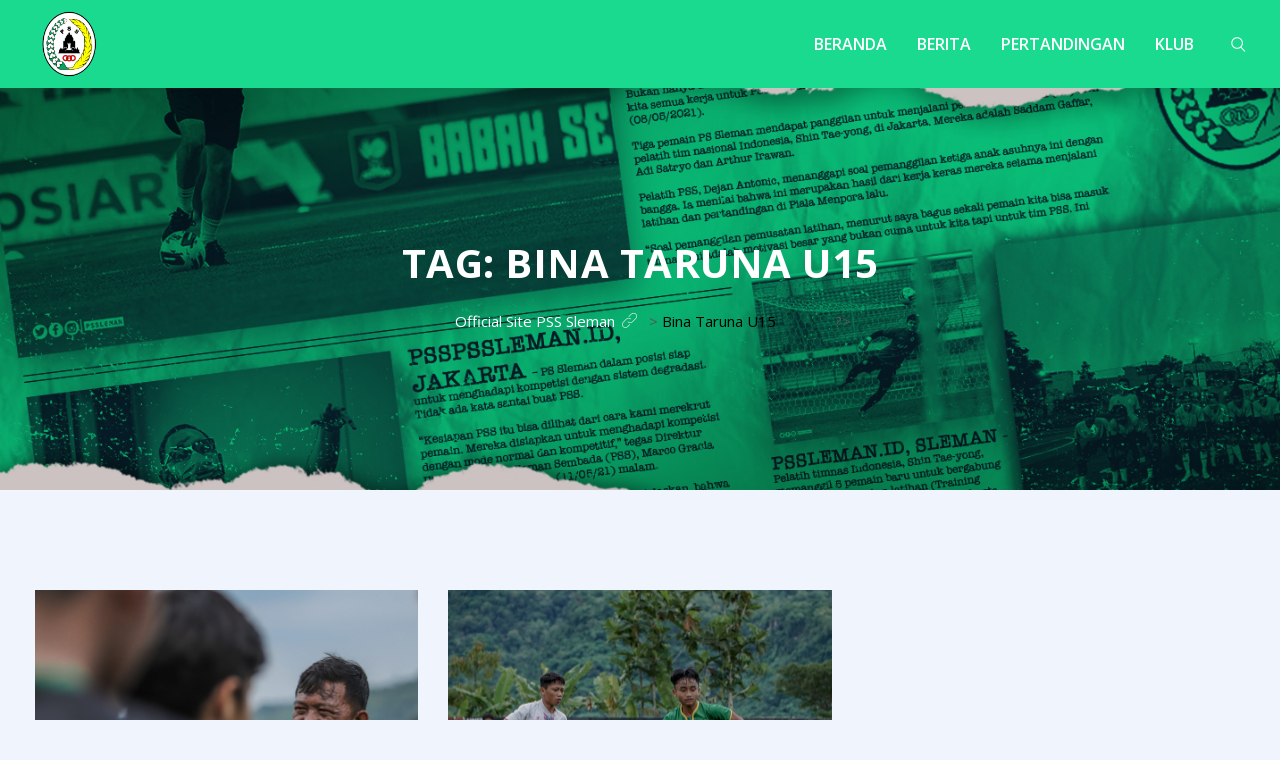

--- FILE ---
content_type: text/html; charset=UTF-8
request_url: https://pssleman.id/tag/bina-taruna-u15/
body_size: 12852
content:
<!DOCTYPE html><html dir="ltr" lang="id-ID"
prefix="og: https://ogp.me/ns# fb: http://ogp.me/ns/fb#" ><head><meta charset="UTF-8"><meta name="viewport" content="width=device-width, initial-scale=1"><link rel="stylesheet" id="ao_optimized_gfonts" href="https://fonts.googleapis.com/css?family=Fira+Sans%3A400%2C400i%2C500%2C600%2C700%26amp%3Bsubset%3Dlatin-ext%7COpen%20Sans:300,400,500,600,700,800,300italic,400italic,500italic,600italic,700italic,800italic%7COpen%20Sans:300,400,500,600,700,800,300italic,400italic,500italic,600italic,700italic,800italic%7COpen%20Sans:300,400,500,600,700,800,300italic,400italic,500italic,600italic,700italic,800italic&amp;display=swap"><link rel="profile" href="//gmpg.org/xfn/11"><meta name="theme-color" content="#19da8e"><meta name="robots" content="max-image-preview:large" /><link rel="canonical" href="https://pssleman.id/tag/bina-taruna-u15/" /><meta name="generator" content="All in One SEO (AIOSEO) 4.3.6.1 " /> <script type="application/ld+json" class="aioseo-schema">{"@context":"https:\/\/schema.org","@graph":[{"@type":"BreadcrumbList","@id":"https:\/\/pssleman.id\/tag\/bina-taruna-u15\/#breadcrumblist","itemListElement":[{"@type":"ListItem","@id":"https:\/\/pssleman.id\/#listItem","position":1,"item":{"@type":"WebPage","@id":"https:\/\/pssleman.id\/","name":"Beranda","description":"PSSLEMAN.ID","url":"https:\/\/pssleman.id\/"},"nextItem":"https:\/\/pssleman.id\/tag\/bina-taruna-u15\/#listItem"},{"@type":"ListItem","@id":"https:\/\/pssleman.id\/tag\/bina-taruna-u15\/#listItem","position":2,"item":{"@type":"WebPage","@id":"https:\/\/pssleman.id\/tag\/bina-taruna-u15\/","name":"Bina Taruna U15","url":"https:\/\/pssleman.id\/tag\/bina-taruna-u15\/"},"previousItem":"https:\/\/pssleman.id\/#listItem"}]},{"@type":"CollectionPage","@id":"https:\/\/pssleman.id\/tag\/bina-taruna-u15\/#collectionpage","url":"https:\/\/pssleman.id\/tag\/bina-taruna-u15\/","name":"Bina Taruna U15 - Official Site PSS Sleman","inLanguage":"id-ID","isPartOf":{"@id":"https:\/\/pssleman.id\/#website"},"breadcrumb":{"@id":"https:\/\/pssleman.id\/tag\/bina-taruna-u15\/#breadcrumblist"}},{"@type":"Organization","@id":"https:\/\/pssleman.id\/#organization","name":"Official Site PSS Sleman","url":"https:\/\/pssleman.id\/","logo":{"@type":"ImageObject","url":"https:\/\/pssleman.id\/wp-content\/uploads\/2019\/12\/pss.png","@id":"https:\/\/pssleman.id\/#organizationLogo","width":512,"height":512},"image":{"@id":"https:\/\/pssleman.id\/#organizationLogo"}},{"@type":"WebSite","@id":"https:\/\/pssleman.id\/#website","url":"https:\/\/pssleman.id\/","name":"Official Site PSS Sleman","description":"PSSLEMAN.ID","inLanguage":"id-ID","publisher":{"@id":"https:\/\/pssleman.id\/#organization"}}]}</script> <!-- <link media="all" href="https://pssleman.id/wp-content/cache/autoptimize/css/autoptimize_6e6c588aec3b10c14180bc87f222d227.css" rel="stylesheet"> -->
<link rel="stylesheet" type="text/css" href="//pssleman.id/wp-content/cache/wpfc-minified/fs4gss1k/hx9yy.css" media="all"/><title>Bina Taruna U15 - Official Site PSS Sleman</title><link rel="canonical" href="https://pssleman.id/tag/bina-taruna-u15/" /><meta property="og:locale" content="id_ID" /><meta property="og:type" content="article" /><meta property="og:title" content="Bina Taruna U15 Arsip - Official Site PSS Sleman" /><meta property="og:url" content="https://pssleman.id/tag/bina-taruna-u15/" /><meta property="og:site_name" content="Official Site PSS Sleman" /><meta name="twitter:card" content="summary_large_image" /> <script type="application/ld+json" class="yoast-schema-graph">{"@context":"https://schema.org","@graph":[{"@type":"WebSite","@id":"https://pssleman.id/#website","url":"https://pssleman.id/","name":"Official Site PSS Sleman","description":"PSSLEMAN.ID","potentialAction":[{"@type":"SearchAction","target":{"@type":"EntryPoint","urlTemplate":"https://pssleman.id/?s={search_term_string}"},"query-input":"required name=search_term_string"}],"inLanguage":"id-ID"},{"@type":"CollectionPage","@id":"https://pssleman.id/tag/bina-taruna-u15/#webpage","url":"https://pssleman.id/tag/bina-taruna-u15/","name":"Bina Taruna U15 Arsip - Official Site PSS Sleman","isPartOf":{"@id":"https://pssleman.id/#website"},"breadcrumb":{"@id":"https://pssleman.id/tag/bina-taruna-u15/#breadcrumb"},"inLanguage":"id-ID","potentialAction":[{"@type":"ReadAction","target":["https://pssleman.id/tag/bina-taruna-u15/"]}]},{"@type":"BreadcrumbList","@id":"https://pssleman.id/tag/bina-taruna-u15/#breadcrumb","itemListElement":[{"@type":"ListItem","position":1,"name":"Beranda","item":"https://pssleman.id/"},{"@type":"ListItem","position":2,"name":"Bina Taruna U15"}]}]}</script> <link rel='dns-prefetch' href='//static.addtoany.com' /><link href='https://fonts.gstatic.com' crossorigin='anonymous' rel='preconnect' /><link rel="alternate" type="application/rss+xml" title="Official Site PSS Sleman &raquo; Feed" href="https://pssleman.id/feed/" /><link rel="alternate" type="application/rss+xml" title="Official Site PSS Sleman &raquo; Umpan Komentar" href="https://pssleman.id/comments/feed/" /><link rel="alternate" type="application/rss+xml" title="Official Site PSS Sleman &raquo; Bina Taruna U15 Umpan Tag" href="https://pssleman.id/tag/bina-taruna-u15/feed/" />  <script src="//www.googletagmanager.com/gtag/js?id=G-4H7JSSWL2D"  data-cfasync="false" data-wpfc-render="false" type="text/javascript" async></script> <script data-cfasync="false" data-wpfc-render="false" type="text/javascript">var mi_version = '8.14.1';
var mi_track_user = true;
var mi_no_track_reason = '';
var disableStrs = [
'ga-disable-G-4H7JSSWL2D',
];
/* Function to detect opted out users */
function __gtagTrackerIsOptedOut() {
for (var index = 0; index < disableStrs.length; index++) {
if (document.cookie.indexOf(disableStrs[index] + '=true') > -1) {
return true;
}
}
return false;
}
/* Disable tracking if the opt-out cookie exists. */
if (__gtagTrackerIsOptedOut()) {
for (var index = 0; index < disableStrs.length; index++) {
window[disableStrs[index]] = true;
}
}
/* Opt-out function */
function __gtagTrackerOptout() {
for (var index = 0; index < disableStrs.length; index++) {
document.cookie = disableStrs[index] + '=true; expires=Thu, 31 Dec 2099 23:59:59 UTC; path=/';
window[disableStrs[index]] = true;
}
}
if ('undefined' === typeof gaOptout) {
function gaOptout() {
__gtagTrackerOptout();
}
}
window.dataLayer = window.dataLayer || [];
window.MonsterInsightsDualTracker = {
helpers: {},
trackers: {},
};
if (mi_track_user) {
function __gtagDataLayer() {
dataLayer.push(arguments);
}
function __gtagTracker(type, name, parameters) {
if (!parameters) {
parameters = {};
}
if (parameters.send_to) {
__gtagDataLayer.apply(null, arguments);
return;
}
if (type === 'event') {
parameters.send_to = monsterinsights_frontend.v4_id;
var hookName = name;
if (typeof parameters['event_category'] !== 'undefined') {
hookName = parameters['event_category'] + ':' + name;
}
if (typeof MonsterInsightsDualTracker.trackers[hookName] !== 'undefined') {
MonsterInsightsDualTracker.trackers[hookName](parameters);
} else {
__gtagDataLayer('event', name, parameters);
}
} else {
__gtagDataLayer.apply(null, arguments);
}
}
__gtagTracker('js', new Date());
__gtagTracker('set', {
'developer_id.dZGIzZG': true,
});
__gtagTracker('config', 'G-4H7JSSWL2D', {"forceSSL":"true","link_attribution":"true"} );
window.gtag = __gtagTracker;										(function () {
/* https://developers.google.com/analytics/devguides/collection/analyticsjs/ */
/* ga and __gaTracker compatibility shim. */
var noopfn = function () {
return null;
};
var newtracker = function () {
return new Tracker();
};
var Tracker = function () {
return null;
};
var p = Tracker.prototype;
p.get = noopfn;
p.set = noopfn;
p.send = function () {
var args = Array.prototype.slice.call(arguments);
args.unshift('send');
__gaTracker.apply(null, args);
};
var __gaTracker = function () {
var len = arguments.length;
if (len === 0) {
return;
}
var f = arguments[len - 1];
if (typeof f !== 'object' || f === null || typeof f.hitCallback !== 'function') {
if ('send' === arguments[0]) {
var hitConverted, hitObject = false, action;
if ('event' === arguments[1]) {
if ('undefined' !== typeof arguments[3]) {
hitObject = {
'eventAction': arguments[3],
'eventCategory': arguments[2],
'eventLabel': arguments[4],
'value': arguments[5] ? arguments[5] : 1,
}
}
}
if ('pageview' === arguments[1]) {
if ('undefined' !== typeof arguments[2]) {
hitObject = {
'eventAction': 'page_view',
'page_path': arguments[2],
}
}
}
if (typeof arguments[2] === 'object') {
hitObject = arguments[2];
}
if (typeof arguments[5] === 'object') {
Object.assign(hitObject, arguments[5]);
}
if ('undefined' !== typeof arguments[1].hitType) {
hitObject = arguments[1];
if ('pageview' === hitObject.hitType) {
hitObject.eventAction = 'page_view';
}
}
if (hitObject) {
action = 'timing' === arguments[1].hitType ? 'timing_complete' : hitObject.eventAction;
hitConverted = mapArgs(hitObject);
__gtagTracker('event', action, hitConverted);
}
}
return;
}
function mapArgs(args) {
var arg, hit = {};
var gaMap = {
'eventCategory': 'event_category',
'eventAction': 'event_action',
'eventLabel': 'event_label',
'eventValue': 'event_value',
'nonInteraction': 'non_interaction',
'timingCategory': 'event_category',
'timingVar': 'name',
'timingValue': 'value',
'timingLabel': 'event_label',
'page': 'page_path',
'location': 'page_location',
'title': 'page_title',
};
for (arg in args) {
if (!(!args.hasOwnProperty(arg) || !gaMap.hasOwnProperty(arg))) {
hit[gaMap[arg]] = args[arg];
} else {
hit[arg] = args[arg];
}
}
return hit;
}
try {
f.hitCallback();
} catch (ex) {
}
};
__gaTracker.create = newtracker;
__gaTracker.getByName = newtracker;
__gaTracker.getAll = function () {
return [];
};
__gaTracker.remove = noopfn;
__gaTracker.loaded = true;
window['__gaTracker'] = __gaTracker;
})();
} else {
console.log("");
(function () {
function __gtagTracker() {
return null;
}
window['__gtagTracker'] = __gtagTracker;
window['gtag'] = __gtagTracker;
})();
}</script> <noscript></noscript><script src='//pssleman.id/wp-content/cache/wpfc-minified/s97xmp0/hx9yy.js' type="text/javascript"></script>
<!-- <script defer type='text/javascript' src='https://pssleman.id/wp-content/plugins/google-analytics-for-wordpress/assets/js/frontend-gtag.min.js' id='monsterinsights-frontend-script-js'></script> --> <script data-cfasync="false" data-wpfc-render="false" type="text/javascript" id='monsterinsights-frontend-script-js-extra'>var monsterinsights_frontend = {"js_events_tracking":"true","download_extensions":"doc,pdf,ppt,zip,xls,docx,pptx,xlsx","inbound_paths":"[{\"path\":\"\\\/go\\\/\",\"label\":\"affiliate\"},{\"path\":\"\\\/recommend\\\/\",\"label\":\"affiliate\"}]","home_url":"https:\/\/pssleman.id","hash_tracking":"false","ua":"","v4_id":"G-4H7JSSWL2D"};</script> <script defer id="addtoany-core-js-before" src="[data-uri]"></script> <script type='text/javascript' async src='https://static.addtoany.com/menu/page.js' id='addtoany-core-js'></script> <script src='//pssleman.id/wp-content/cache/wpfc-minified/qm3p6oqb/hcpvl.js' type="text/javascript"></script>
<!-- <script type='text/javascript' src='https://pssleman.id/wp-includes/js/jquery/jquery.min.js' id='jquery-core-js'></script> --> <!-- <script defer type='text/javascript' src='https://pssleman.id/wp-includes/js/jquery/jquery-migrate.min.js' id='jquery-migrate-js'></script> --> <!-- <script type='text/javascript' async src='https://pssleman.id/wp-content/plugins/add-to-any/addtoany.min.js' id='addtoany-jquery-js'></script> --> <link rel="https://api.w.org/" href="https://pssleman.id/wp-json/" /><link rel="alternate" type="application/json" href="https://pssleman.id/wp-json/wp/v2/tags/1658" /><link rel="EditURI" type="application/rsd+xml" title="RSD" href="https://pssleman.id/xmlrpc.php?rsd" /><link rel="wlwmanifest" type="application/wlwmanifest+xml" href="https://pssleman.id/wp-includes/wlwmanifest.xml" /><meta name="generator" content="WordPress 5.9.12" /><meta name="generator" content="Redux 4.4.1" /><meta name="generator" content="Powered by WPBakery Page Builder - drag and drop page builder for WordPress."/><meta name="generator" content="Powered by Slider Revolution 6.5.14 - responsive, Mobile-Friendly Slider Plugin for WordPress with comfortable drag and drop interface." /><link rel="icon" href="https://pssleman.id/wp-content/uploads/2019/12/cropped-SITE-Icon-32x32.png" sizes="32x32" /><link rel="icon" href="https://pssleman.id/wp-content/uploads/2019/12/cropped-SITE-Icon-192x192.png" sizes="192x192" /><link rel="apple-touch-icon" href="https://pssleman.id/wp-content/uploads/2019/12/cropped-SITE-Icon-180x180.png" /><meta name="msapplication-TileImage" content="https://pssleman.id/wp-content/uploads/2019/12/cropped-SITE-Icon-270x270.png" /> <script defer src="[data-uri]"></script>  <noscript><style>.wpb_animate_when_almost_visible { opacity: 1; }</style></noscript><meta property="og:locale" content="id_ID"/><meta property="og:site_name" content="Official Site PSS Sleman"/><meta property="og:title" content="Bina Taruna U15"/><meta property="og:url" content="https://pssleman.id/tag/bina-taruna-u15/"/><meta property="og:type" content="article"/><meta property="og:description" content="PSSLEMAN.ID"/><meta property="article:publisher" content="https://www.facebook.com/PSSlemanOfficial"/><meta name="twitter:card" content="summary_large_image"/></head><body class="archive tag tag-bina-taruna-u15 tag-1658 wp-custom-logo hfeed wpb-js-composer js-comp-ver-6.8.0 vc_responsive"><div class="loading image-preloader"><div class="loading-text"> <noscript><img src="https://pssleman.id/wp-content/uploads/2019/12/Logo-PSS1.png" alt="Official Site PSS Sleman"></noscript><img class="lazyload" src='data:image/svg+xml,%3Csvg%20xmlns=%22http://www.w3.org/2000/svg%22%20viewBox=%220%200%20210%20140%22%3E%3C/svg%3E' data-src="https://pssleman.id/wp-content/uploads/2019/12/Logo-PSS1.png" alt="Official Site PSS Sleman"></div></div><div id="page" class="site "><header id="rs-header" class="single-header header-style1"><div class="header-inner  menu-sticky"><div class="menu-area" ><div class="container"><div class="row-table"><div class="col-cell header-logo"><div class="logo-area"> <a href="https://pssleman.id/" rel="home"><noscript><img style = "max-height: 70px" src="https://pssleman.id/wp-content/uploads/2019/12/Logo-PSS1.png" alt="Official Site PSS Sleman"></noscript><img class="lazyload" style = "max-height: 70px" src='data:image/svg+xml,%3Csvg%20xmlns=%22http://www.w3.org/2000/svg%22%20viewBox=%220%200%20210%20140%22%3E%3C/svg%3E' data-src="https://pssleman.id/wp-content/uploads/2019/12/Logo-PSS1.png" alt="Official Site PSS Sleman"></a></div><div class="logo-area sticky-logo"> <a href="https://pssleman.id/" rel="home"><noscript><img style = "max-height: 50px" src="https://pssleman.id/wp-content/uploads/2019/12/Logo-PSS1.png" alt="Official Site PSS Sleman"></noscript><img class="lazyload" style = "max-height: 50px" src='data:image/svg+xml,%3Csvg%20xmlns=%22http://www.w3.org/2000/svg%22%20viewBox=%220%200%20210%20140%22%3E%3C/svg%3E' data-src="https://pssleman.id/wp-content/uploads/2019/12/Logo-PSS1.png" alt="Official Site PSS Sleman"></a></div></div><div class="col-cell menu-responsive"><div class="sidebarmenu-search text-right"><div class="sticky_search"> <i class="glyph-icon flaticon-search"></i></div><div class="sticky_form"><form role="search" class="bs-search search-form" method="get" action="https://pssleman.id/"><div class="search-wrap"> <label class="screen-reader-text"> Search for: </label> <input type="search" placeholder="Search..." name="s" class="search-input" value="" /> <button type="submit"  value="Search"><i class="glyph-icon flaticon-search"></i></button></div></form></div></div><nav class="nav navbar"><div class="navbar-menu"><div class="menu-menu-baru-container"><ul id="primary-menu-single" class="menu"><li id="menu-item-8719" class="menu-item menu-item-type-post_type menu-item-object-page menu-item-home menu-item-8719"><a href="https://pssleman.id/">Beranda</a></li><li id="menu-item-2105" class="menu-item menu-item-type-custom menu-item-object-custom menu-item-has-children menu-item-2105"><a href="#">Berita</a><ul class="sub-menu"><li id="menu-item-4317" class="menu-item menu-item-type-taxonomy menu-item-object-category menu-item-4317"><a href="https://pssleman.id/category/berita-umum/">Umum</a></li><li id="menu-item-4316" class="menu-item menu-item-type-taxonomy menu-item-object-category menu-item-4316"><a href="https://pssleman.id/category/berita-tim/">Berita Tim</a></li><li id="menu-item-4315" class="menu-item menu-item-type-taxonomy menu-item-object-category menu-item-4315"><a href="https://pssleman.id/category/berita-pertandingan/">Pertandingan</a></li><li id="menu-item-4318" class="menu-item menu-item-type-taxonomy menu-item-object-category menu-item-4318"><a href="https://pssleman.id/category/berita-transfer/">Transfer</a></li></ul></li><li id="menu-item-2111" class="menu-item menu-item-type-custom menu-item-object-custom menu-item-has-children menu-item-2111"><a href="#">Pertandingan</a><ul class="sub-menu"><li id="menu-item-2112" class="menu-item menu-item-type-custom menu-item-object-custom menu-item-2112"><a href="https://pssleman.id/dev/jadwal-hasil/">Jadwal &#038; Hasil</a></li><li id="menu-item-2113" class="menu-item menu-item-type-custom menu-item-object-custom menu-item-2113"><a href="https://pssleman.id/dev/klasemen/">Klasemen</a></li></ul></li><li id="menu-item-2114" class="menu-item menu-item-type-custom menu-item-object-custom menu-item-has-children menu-item-2114"><a href="#">Klub</a><ul class="sub-menu"><li id="menu-item-2598" class="menu-item menu-item-type-post_type menu-item-object-page menu-item-2598"><a href="https://pssleman.id/sejarah/">Sejarah</a></li><li id="menu-item-2273" class="menu-item menu-item-type-post_type menu-item-object-page menu-item-2273"><a href="https://pssleman.id/profile/">Profil</a></li><li id="menu-item-2536" class="menu-item menu-item-type-post_type menu-item-object-page menu-item-2536"><a href="https://pssleman.id/tim/">Tim</a></li></ul></li></ul></div></div><div class='nav-link-container mobile-menu-link'> <a href='#' class="nav-menu-link"> <span class="hamburger1"></span> <span class="hamburger2"></span> <span class="hamburger3"></span> </a></div></nav><nav class="nav-container mobile-menu-container"><ul class="sidenav"><li class='nav-link-container'> <a href='#' class="nav-menu-link"> <span class="hamburger1"></span> <span class="hamburger3"></span> </a></li><li><div class="menu-menu-baru-container"><ul id="primary-menu-single2" class="menu"><li class="menu-item menu-item-type-post_type menu-item-object-page menu-item-home menu-item-8719"><a href="https://pssleman.id/">Beranda</a></li><li class="menu-item menu-item-type-custom menu-item-object-custom menu-item-has-children menu-item-2105"><a href="#">Berita</a><ul class="sub-menu"><li class="menu-item menu-item-type-taxonomy menu-item-object-category menu-item-4317"><a href="https://pssleman.id/category/berita-umum/">Umum</a></li><li class="menu-item menu-item-type-taxonomy menu-item-object-category menu-item-4316"><a href="https://pssleman.id/category/berita-tim/">Berita Tim</a></li><li class="menu-item menu-item-type-taxonomy menu-item-object-category menu-item-4315"><a href="https://pssleman.id/category/berita-pertandingan/">Pertandingan</a></li><li class="menu-item menu-item-type-taxonomy menu-item-object-category menu-item-4318"><a href="https://pssleman.id/category/berita-transfer/">Transfer</a></li></ul></li><li class="menu-item menu-item-type-custom menu-item-object-custom menu-item-has-children menu-item-2111"><a href="#">Pertandingan</a><ul class="sub-menu"><li class="menu-item menu-item-type-custom menu-item-object-custom menu-item-2112"><a href="https://pssleman.id/dev/jadwal-hasil/">Jadwal &#038; Hasil</a></li><li class="menu-item menu-item-type-custom menu-item-object-custom menu-item-2113"><a href="https://pssleman.id/dev/klasemen/">Klasemen</a></li></ul></li><li class="menu-item menu-item-type-custom menu-item-object-custom menu-item-has-children menu-item-2114"><a href="#">Klub</a><ul class="sub-menu"><li class="menu-item menu-item-type-post_type menu-item-object-page menu-item-2598"><a href="https://pssleman.id/sejarah/">Sejarah</a></li><li class="menu-item menu-item-type-post_type menu-item-object-page menu-item-2273"><a href="https://pssleman.id/profile/">Profil</a></li><li class="menu-item menu-item-type-post_type menu-item-object-page menu-item-2536"><a href="https://pssleman.id/tim/">Tim</a></li></ul></li></ul></div></li><li class="social-icon-responsive"><ul class="offcanvas_social"><li> <a href="https://www.facebook.com/PSSlemanOfficial" target="_blank"><span><i class="fa fa-facebook"></i></span></a></li><li> <a href="https://twitter.com/PSSleman " target="_blank"><span><i class="fa fa-twitter"></i></span></a></li><li> <a href="https://www.instagram.com/pssleman " target="_blank"><span><i class="fa fa-instagram"></i></span></a></li><li> <a href="https://www.youtube.com/channel/UCJ2HmXlQ7ObSZ_2Bwm8h2RQ?view_as=subscriber " target="_blank"><span><i class="fa fa-youtube"></i></span></a></li></ul></li></ul></nav></div></div></div></div></div><div class="rs-breadcrumbs  porfolio-details "><div class="lazyload breadcrumbs-single" data-bg="https://pssleman.id/wp-content/uploads/2019/12/header-berita.jpg" style="background-image: url(data:image/svg+xml,%3Csvg%20xmlns=%22http://www.w3.org/2000/svg%22%20viewBox=%220%200%20500%20300%22%3E%3C/svg%3E)"><div class="container"><div class="row"><div class="col-md-12 text-center"><div class="breadcrumbs-inner"><h1 class="page-title">Tag: <span>Bina Taruna U15</span></h1><div class="breadcrumbs-title"> <span property="itemListElement" typeof="ListItem"><a property="item" typeof="WebPage" title="Go to Official Site PSS Sleman." href="https://pssleman.id" class="home" ><span property="name">Official Site PSS Sleman</span></a><meta property="position" content="1"></span> &gt; <span property="itemListElement" typeof="ListItem"><span property="name" class="archive taxonomy post_tag current-item">Bina Taruna U15</span><meta property="url" content="https://pssleman.id/tag/bina-taruna-u15/"><meta property="position" content="2"></span></div> ?></div></div></div></div></div></div></header><div class="main-contain "><div id="rs-blog" class="rs-blog blog-page"><div class="container"><div id="content"><div class="row padding-full-layout"><div class="col-md-12 col-lg-9-full full-layout"><div class="row"><div class="col-sm-4 col-xs-12"><article class="post-11206 post type-post status-publish format-standard has-post-thumbnail hentry category-berita-pertandingan category-berita-tim category-berita-umum tag-bina-taruna-u15 tag-fajar-subekti tag-fiore tag-gibraltar tag-iqbal tag-macanan tag-prambanan tag-pss-training-ground tag-pss-u15"><div class="blog-item  "><div class="blog-img"> <a href="https://pssleman.id/raih-kemenangan-dari-bina-taruna-fajar-subekti-harapkan-pemain-terus-berkembang/"> <noscript><img width="2560" height="1920" src="https://pssleman.id/wp-content/uploads/2022/11/2022-11-19-7712-scaled.jpg" class="attachment-post-thumbnail size-post-thumbnail wp-post-image" alt="" srcset="https://pssleman.id/wp-content/uploads/2022/11/2022-11-19-7712-scaled.jpg 2560w, https://pssleman.id/wp-content/uploads/2022/11/2022-11-19-7712-300x225.jpg 300w, https://pssleman.id/wp-content/uploads/2022/11/2022-11-19-7712-1024x768.jpg 1024w, https://pssleman.id/wp-content/uploads/2022/11/2022-11-19-7712-768x576.jpg 768w, https://pssleman.id/wp-content/uploads/2022/11/2022-11-19-7712-1536x1152.jpg 1536w, https://pssleman.id/wp-content/uploads/2022/11/2022-11-19-7712-2048x1536.jpg 2048w, https://pssleman.id/wp-content/uploads/2022/11/2022-11-19-7712-80x60.jpg 80w" sizes="(max-width: 2560px) 100vw, 2560px" /></noscript><img width="2560" height="1920" src='data:image/svg+xml,%3Csvg%20xmlns=%22http://www.w3.org/2000/svg%22%20viewBox=%220%200%202560%201920%22%3E%3C/svg%3E' data-src="https://pssleman.id/wp-content/uploads/2022/11/2022-11-19-7712-scaled.jpg" class="lazyload attachment-post-thumbnail size-post-thumbnail wp-post-image" alt="" data-srcset="https://pssleman.id/wp-content/uploads/2022/11/2022-11-19-7712-scaled.jpg 2560w, https://pssleman.id/wp-content/uploads/2022/11/2022-11-19-7712-300x225.jpg 300w, https://pssleman.id/wp-content/uploads/2022/11/2022-11-19-7712-1024x768.jpg 1024w, https://pssleman.id/wp-content/uploads/2022/11/2022-11-19-7712-768x576.jpg 768w, https://pssleman.id/wp-content/uploads/2022/11/2022-11-19-7712-1536x1152.jpg 1536w, https://pssleman.id/wp-content/uploads/2022/11/2022-11-19-7712-2048x1536.jpg 2048w, https://pssleman.id/wp-content/uploads/2022/11/2022-11-19-7712-80x60.jpg 80w" data-sizes="(max-width: 2560px) 100vw, 2560px" /> </a><div class="blog-img-content"><div class="meta meta-date"> <span class="month-day">20</span> <span class="month-name">Nov</span></div></div></div><div class="full-blog-content"><div class="title-wrap"><h3 class="blog-title"> <a href="https://pssleman.id/raih-kemenangan-dari-bina-taruna-fajar-subekti-harapkan-pemain-terus-berkembang/"> Raih Kemenangan dari Bina Taruna, Fajar Subekti Harapkan Pemain Terus Berkembang </a></h3></div><div class="blog-desc"><p><p>PSSLEMAN.ID, SLEMAN – Pemainan menarik ditampilkan tim PSS U15 ketika menjamu tim tamu Bina Taruna U15 di PSS Training Ground, Macanan, Prambanan, Sabtu (19/11/2022) pagi. Tim besutan coach Fajar Subekti mampu menutup uji tanding dengan skor 2-0, masing-masing gol terjadi pada babak kedua, melalui kaki Fiore (45’) usai memanfaatkan umpan terobosan dari lini tengah. Tidak&#8230;</p></p></div><div class="blog-button "> <a href="https://pssleman.id/raih-kemenangan-dari-bina-taruna-fajar-subekti-harapkan-pemain-terus-berkembang/"> Selengkapnya </a></div><div class="clear"></div></div></div></article></div><div class="col-sm-4 col-xs-12"><article class="post-11210 post type-post status-publish format-standard has-post-thumbnail hentry category-berita-pertandingan category-berita-tim category-berita-umum tag-bina-taruna-u15 tag-fajar-subekti tag-fiore tag-gibraltar tag-macanan tag-prambanan tag-pss-training-ground tag-pss-u15"><div class="blog-item  "><div class="blog-img"> <a href="https://pssleman.id/pss-u15-vs-bina-taruna-u15-bermain-ciamik-elang-muda-raih-kemenangan/"> <noscript><img width="2560" height="1920" src="https://pssleman.id/wp-content/uploads/2022/11/2022-11-19-04263-scaled.jpg" class="attachment-post-thumbnail size-post-thumbnail wp-post-image" alt="" loading="lazy" srcset="https://pssleman.id/wp-content/uploads/2022/11/2022-11-19-04263-scaled.jpg 2560w, https://pssleman.id/wp-content/uploads/2022/11/2022-11-19-04263-300x225.jpg 300w, https://pssleman.id/wp-content/uploads/2022/11/2022-11-19-04263-1024x768.jpg 1024w, https://pssleman.id/wp-content/uploads/2022/11/2022-11-19-04263-768x576.jpg 768w, https://pssleman.id/wp-content/uploads/2022/11/2022-11-19-04263-1536x1152.jpg 1536w, https://pssleman.id/wp-content/uploads/2022/11/2022-11-19-04263-2048x1536.jpg 2048w, https://pssleman.id/wp-content/uploads/2022/11/2022-11-19-04263-80x60.jpg 80w" sizes="(max-width: 2560px) 100vw, 2560px" /></noscript><img width="2560" height="1920" src='data:image/svg+xml,%3Csvg%20xmlns=%22http://www.w3.org/2000/svg%22%20viewBox=%220%200%202560%201920%22%3E%3C/svg%3E' data-src="https://pssleman.id/wp-content/uploads/2022/11/2022-11-19-04263-scaled.jpg" class="lazyload attachment-post-thumbnail size-post-thumbnail wp-post-image" alt="" loading="lazy" data-srcset="https://pssleman.id/wp-content/uploads/2022/11/2022-11-19-04263-scaled.jpg 2560w, https://pssleman.id/wp-content/uploads/2022/11/2022-11-19-04263-300x225.jpg 300w, https://pssleman.id/wp-content/uploads/2022/11/2022-11-19-04263-1024x768.jpg 1024w, https://pssleman.id/wp-content/uploads/2022/11/2022-11-19-04263-768x576.jpg 768w, https://pssleman.id/wp-content/uploads/2022/11/2022-11-19-04263-1536x1152.jpg 1536w, https://pssleman.id/wp-content/uploads/2022/11/2022-11-19-04263-2048x1536.jpg 2048w, https://pssleman.id/wp-content/uploads/2022/11/2022-11-19-04263-80x60.jpg 80w" data-sizes="(max-width: 2560px) 100vw, 2560px" /> </a><div class="blog-img-content"><div class="meta meta-date"> <span class="month-day">20</span> <span class="month-name">Nov</span></div></div></div><div class="full-blog-content"><div class="title-wrap"><h3 class="blog-title"> <a href="https://pssleman.id/pss-u15-vs-bina-taruna-u15-bermain-ciamik-elang-muda-raih-kemenangan/"> PSS U15 vs Bina Taruna U15, Bermain Ciamik Elang Muda Raih Kemenangan </a></h3></div><div class="blog-desc"><p><p>PSSLEMAN.ID, SLEMAN – Pemainan menarik ditampilkan tim PSS U15 ketika menjamu tim tamu Bina Taruna U15 di PSS Training Ground, Macanan, Prambanan, Sabtu (19/11/2022) pagi. Bermain tenang dengan kemistri yang terbangun rapi, tim PSS U15 meraih kemenangan dengan skor 2-0. Dwi gol yang tercipta, masing-masing diciptakan pada menit ke-41 melalui kaki Fiore usai memanfaatkan umpan&#8230;</p></p></div><div class="blog-button "> <a href="https://pssleman.id/pss-u15-vs-bina-taruna-u15-bermain-ciamik-elang-muda-raih-kemenangan/"> Selengkapnya </a></div><div class="clear"></div></div></div></article></div></div><div class="pagination-area"></div></div></div></div></div></div></div><footer id="rs-footer" class=" rs-footer footer-style-1" ><div class="footer-bottom" ><div class="container"><div class="row"><div class="col-md-6"><div class="copyright"  ><p>© 2025 PSS Sleman. All Rights Reserved.</p></div></div><div class="col-md-6"><div class="footer-share"><ul><li> <a href="https://www.facebook.com/PSSlemanOfficial" target="_blank"><span><i class="fa fa-facebook"></i></span></a></li><li> <a href="https://twitter.com/PSSleman " target="_blank"><span><i class="fa fa-twitter"></i></span></a></li><li> <a href="https://www.instagram.com/pssleman " target="_blank"><span><i class="fa fa-instagram"></i></span></a></li><li> <a href="https://www.youtube.com/channel/UCJ2HmXlQ7ObSZ_2Bwm8h2RQ?view_as=subscriber " target="_blank"><span><i class="fa fa-youtube"></i></span></a></li></ul></div></div></div></div></div></footer></div><div id="scrollUp"> <i class="fa fa-angle-up"></i></div> <script defer src="[data-uri]"></script> <script defer src="[data-uri]"></script><noscript><style>.lazyload{display:none;}</style></noscript><script data-noptimize="1">window.lazySizesConfig=window.lazySizesConfig||{};window.lazySizesConfig.loadMode=1;</script><script async data-noptimize="1" src='https://pssleman.id/wp-content/plugins/autoptimize/classes/external/js/lazysizes.min.js'></script> <script defer type='text/javascript' src='https://pssleman.id/wp-content/plugins/cl_testimonial/js/owl.carousel.min.js' id='cl-owl-carousel-js'></script> <script defer type='text/javascript' src='https://pssleman.id/wp-content/cache/autoptimize/js/autoptimize_single_1b77888818a6c663fddb16299fe9af6c.js' id='custom_script_cl-js'></script> <script type='text/javascript' src='https://pssleman.id/wp-includes/js/dist/vendor/regenerator-runtime.min.js' id='regenerator-runtime-js'></script> <script type='text/javascript' src='https://pssleman.id/wp-includes/js/dist/vendor/wp-polyfill.min.js' id='wp-polyfill-js'></script> <script defer id="contact-form-7-js-extra" src="[data-uri]"></script> <script defer type='text/javascript' src='https://pssleman.id/wp-content/cache/autoptimize/js/autoptimize_single_cfb428c02811f0cbe515d5f3dca61de6.js' id='contact-form-7-js'></script> <script type='text/javascript' src='https://pssleman.id/wp-content/plugins/revslider/public/assets/js/rbtools.min.js' defer async id='tp-tools-js'></script> <script type='text/javascript' src='https://pssleman.id/wp-content/plugins/revslider/public/assets/js/rs6.min.js' defer async id='revmin-js'></script> <script defer id="wp-polls-js-extra" src="[data-uri]"></script> <script defer type='text/javascript' src='https://pssleman.id/wp-content/cache/autoptimize/js/autoptimize_single_92a77854e7be2f0cf4350123adf6e4d2.js' id='wp-polls-js'></script> <script defer type='text/javascript' src='https://pssleman.id/wp-content/themes/khelo/assets/js/modernizr-2.8.3.min.js' id='modernizr-js'></script> <script defer type='text/javascript' src='https://pssleman.id/wp-content/themes/khelo/assets/js/bootstrap.min.js' id='bootstrap-js'></script> <script defer type='text/javascript' src='https://pssleman.id/wp-content/themes/khelo/assets/js/owl.carousel.min.js' id='owl-carousel-js'></script> <script defer type='text/javascript' src='https://pssleman.id/wp-content/themes/khelo/assets/js/slick.min.js' id='slick-js'></script> <script defer type='text/javascript' src='https://pssleman.id/wp-content/themes/khelo/assets/js/swiper.min.js' id='swiper-js'></script> <script defer type='text/javascript' src='https://pssleman.id/wp-content/themes/khelo/assets/js/wow.min.js' id='wow-js'></script> <script defer type='text/javascript' src='https://pssleman.id/wp-content/themes/khelo/assets/js/waypoints.min.js' id='waypoints-js'></script> <script defer type='text/javascript' src='https://pssleman.id/wp-content/themes/khelo/assets/js/waypoints-sticky.min.js' id='waypoints-sticky-js'></script> <script defer type='text/javascript' src='https://pssleman.id/wp-content/themes/khelo/assets/js/jquery.counterup.min.js' id='jquery-counterup-js'></script> <script defer type='text/javascript' src='https://pssleman.id/wp-content/cache/autoptimize/js/autoptimize_single_aa22af959400ad1f17ea7c4232a01eef.js' id='time-circle-js'></script> <script defer type='text/javascript' src='https://pssleman.id/wp-includes/js/imagesloaded.min.js' id='imagesloaded-js'></script> <script defer type='text/javascript' src='https://pssleman.id/wp-content/cache/autoptimize/js/autoptimize_single_7a607c677b21dbc691582b6504a9c8de.js' id='isotope-khelo-js'></script> <script defer type='text/javascript' src='https://pssleman.id/wp-content/themes/khelo/assets/js/flickr/jflickrfeed.min.js' id='jflickrfeed-js'></script> <script defer type='text/javascript' src='https://pssleman.id/wp-content/themes/khelo/assets/js/jquery.magnific-popup.min.js' id='jquery-magnific-popup-js'></script> <script defer type='text/javascript' src='https://pssleman.id/wp-content/cache/autoptimize/js/autoptimize_single_5738b8cc21ba524964d9403f24ea0130.js' id='theia-sticky-sidebar-js'></script> <script defer type='text/javascript' src='https://pssleman.id/wp-content/cache/autoptimize/js/autoptimize_single_b8e0dd60506f5c6902b9eb0f37e1528a.js' id='khelo-main-js'></script> </body></html><!-- WP Fastest Cache file was created in 0.64281916618347 seconds, on 21-11-25 11:41:08 --><!-- need to refresh to see cached version -->

--- FILE ---
content_type: text/javascript
request_url: https://pssleman.id/wp-content/cache/autoptimize/js/autoptimize_single_1b77888818a6c663fddb16299fe9af6c.js
body_size: -227
content:
(function($){"use strict";$(".testi-carousels").each(function(){var options=$(this).data('carousel-options');$(this).owlCarousel(options);});})(jQuery);

--- FILE ---
content_type: text/javascript
request_url: https://pssleman.id/wp-content/cache/autoptimize/js/autoptimize_single_b8e0dd60506f5c6902b9eb0f37e1528a.js
body_size: 4650
content:
(function($){"use strict";var header=$('.menu-sticky');var win=$(window);var headerinnerHeight=$(".header-inner").innerHeight();win.on('scroll',function(){var scroll=win.scrollTop();if(scroll<headerinnerHeight){header.removeClass("sticky");}else{header.addClass("sticky");}});$(".widget_nav_menu li a").filter(function(){return $.trim($(this).html())=='';}).hide();$(".nav-link-container > a").off("click").on("click",function(event){event.preventDefault();$(".nav-link-container").toggleClass("nav-inactive-menu-link-container");$(".sidenav").toggleClass("nav-active-menu-container");});$(".nav-close-menu-li > a").on('click',function(event){$(".sidenav").toggleClass("nav-active-menu-container");$(".content").toggleClass("inactive-body");});if($('.smoothAbout').length){$(".smoothAbout").on('click',function(){$('html, body').animate({scrollTop:$("#rs-about").offset().top},1000);});}
$(function(){var navMain=$(".navbar-collapse");navMain.on("click","a:not([data-toggle])",null,function(){navMain.collapse('hide');});});if($(".club-details_data").length){$(".club-details_data ul li:first-child a").addClass('active show');$(".club-details_data .tab-content > div:first-child").addClass('active show');}
if($('.player').length){$(".player").YTPlayer();}
if($('ul#rsflicker').length){$('ul#rsflicker').jflickrfeed({limit:flicker_data.limit_f,qstrings:{id:flicker_data.flicker_id},itemTemplate:'<li><a href=\"http://www.flickr.com/photos/'+flicker_data.flicker_id+'"\"><img src=\"{{image_s}}\" alt=\"{{title}}\" /></a></li>'});}
if($('.match-list .match-table').length){$(".match-list .match-table tr:nth-child(2n+1) td").css("background-color",table_row.odd);$(".match-list .match-table tr:nth-child(2n) td").css("background-color",table_row.even);}
if($('.rs-result-style-1.row-data-info').length){$(".rs-result-style-1.row-data-info tr:nth-child(2n+1)").css("background-color",result_table_row.odd);$(".rs-result-style-1.row-data-info tr:nth-child(2n)").css("background-color",result_table_row.even);}
if($('.rs-portfolio-style.pointable').length){$(".rs-portfolio-style.pointable tr:nth-child(2n+1)").css("background-color",point_table_row.odd);$(".rs-portfolio-style.pointable tr.bg-colors").css("background-color",point_table_row.heading_bg);$(".rs-portfolio-style.pointable tr:nth-child(2n)").css("background-color",point_table_row.even);$(".rs-portfolio-style.pointable tr:nth-child(2n+1) td").css("color",point_table_row.odd_text);$(".rs-portfolio-style.pointable tr:nth-child(2n) td").css("color",point_table_row.even_text);}
$('.image-carousel').owlCarousel({loop:true,items:1,mouseDrag:true,dotsContainer:'#item-thumb',});$(".umatch-carousel").each(function(){var options=$(this).data('carousel-options');$(this).owlCarousel(options);});if($('.award-carourel').length){$(".award-carourel").each(function(){var options=$(this).data('award-options');$(this).owlCarousel(options);});}
if($('.recent-result-slide').length){$(".recent-result-slide").each(function(){var options=$(this).data('carousel-options');$(this).owlCarousel(options);});}
$('.slider-service-slick').slick({slidesToShow:1,slidesToScroll:1,arrows:false,fade:true,asNavFor:'.slider-nav'});if($('.slider-service-slick').length){$('.slider-nav').slick({slidesToShow:service3_slider_data.col_lg,slidesToScroll:1,asNavFor:'.slider-service-slick',dots:false,arrows:true,mouseDrag:true,vertical:true,centerMode:true,centerPadding:0,focusOnSelect:true});}
$('.sticky_search').on('click',function(event){$('.sticky_form').toggle('show');});if($('.page-template-page-single-php .nav').length){$('#single-menu li:first-child').addClass('active');$('#single-menu a').on('click',function(){if(location.pathname.replace(/^\//,'')==this.pathname.replace(/^\//,'')&&location.hostname==this.hostname){var target=$(this.hash);target=target.length?target:$('[name='+this.hash.slice(1)+']');$('#single-menu li').removeClass('active');$(this).parent('li').addClass('active');if(target.length){$('html, body').animate({scrollTop:(target.offset().top-70)},1000,"easeInOutExpo");return false;}}});var navChildren=$("#single-menu li.menu-item").children("a");var aArray=[];for(var i=0;i<navChildren.length;i++){var aChild=navChildren[i];var ahref=$(aChild).attr('href');aArray.push(ahref);}
$(window).on("scroll",function(){var windowPos=$(window).scrollTop();var windowHeight=$(window).height();var docHeight=$(document).height();for(var i=0;i<aArray.length;i++){var theID=aArray[i];var secPosition=$(theID).offset().top;secPosition=secPosition-135;var divHeight=$(theID).height();divHeight=divHeight+90;if(windowPos>=secPosition&&windowPos<(secPosition+divHeight)){$("#single-menu a[href='"+theID+"']").parent().addClass("active");}else{$("#single-menu a[href='"+theID+"']").parent().removeClass("active");}}});}
$('.popup-quote').magnificPopup({type:'inline',preloader:false,focus:'#qname',removalDelay:500,callbacks:{beforeOpen:function(){this.st.mainClass=this.st.el.attr('data-effect');if($(window).width()<700){this.st.focus=false;}else{this.st.focus='#qname';}}}});$(".rs-heading h3").each(function(){var elText,openSpan='<span class="first-word">',closeSpan='</span>';elText=$(this).text().split(" ");elText.unshift(openSpan);elText.splice(2,0,closeSpan);elText=elText.join(" ");$(this).html(elText);});$('.latest-news-slider').slick({slidesToShow:1,slidesToScroll:1,arrows:true,fade:false,asNavFor:'.latest-news-nav'});$('.latest-news-nav').slick({slidesToShow:4,slidesToScroll:1,asNavFor:'.latest-news-slider',dots:false,centerMode:false,centerPadding:'0',focusOnSelect:true});$(".team-carousel").each(function(){var options=$(this).data('carousel-options');$(this).owlCarousel(options);});var swiper_data=$('.swiper-container');if(swiper_data.length){var swiper=new Swiper('.swiper-container',{spaceBetween:30,slidesPerGroup:1,loop:true,loopFillGroupWithBlank:true,centeredSlides:false,mousewheel:true,direction:'horizontal',grabCursor:false,autoplay:{delay:2500,disableOnInteraction:true,},pagination:{el:'.swiper-pagination',type:'progressbar',},navigation:{nextEl:'.next',prevEl:'.prev',},breakpoints:{320:{slidesPerView:1,spaceBetween:20,},481:{slidesPerView:1,spaceBetween:20,},576:{slidesPerView:player_data.col_sm,spaceBetween:20,},768:{slidesPerView:player_data.col_md,spaceBetween:30,},992:{slidesPerView:player_data.col_lg,spaceBetween:30,},}});}
var swiper_speed=$('.swiper-container');if(swiper_speed.length){$(".swiper-container").hover(function(){(this).swiper.autoplay.stop();},function(){(this).swiper.autoplay.start();});}
if($('.team-slider').length){var sliderDots="";if(team_item_data.slider_dots==1){sliderDots=true;}
var sliderNav="";if(team_item_data.nav==1){sliderNav=true;}
$(".team-slider").each(function(){$(".team-slider").slick({slidesToShow:team_item_data.col_lg,centerMode:false,dots:sliderDots,arrows:sliderNav,autoplay:team_item_data.autoplay,slidesToScroll:2,centerPadding:'15px',autoplaySpeed:team_item_data.autoplaySpeed,pauseOnHover:team_item_data.pauseOnHover,prevArrow:"<button type='button' class='slick-prev pull-left'><i class='glyph-icon flaticon-left-arrow' aria-hidden='true'></i></button>",nextArrow:"<button type='button' class='slick-next pull-right'><i class='glyph-icon flaticon-right-arrow' aria-hidden='true'></i></button>",responsive:[{breakpoint:1400,settings:{centerPadding:'15px',slidesToShow:team_item_data.col_lg,}},{breakpoint:1200,settings:{centerPadding:'15px',slidesToShow:team_item_data.col_md,}},{breakpoint:767,settings:{centerPadding:'10px',slidesToShow:team_item_data.col_sm,}},{breakpoint:480,settings:{centerPadding:'5px',slidesToShow:team_item_data.col_xs,slidesToScroll:1,}},{breakpoint:350,settings:{centerPadding:'0px',slidesToShow:team_item_data.col_mobile,}},]});});}
$(".partner-carousel").each(function(){var options=$(this).data('carousel-options');$(this).owlCarousel(options);});if($('.gallery-carousel').length){var sliderDots="";if(gallery_item_data.slider_dots==1){sliderDots=true;}
$('.gallery-carousel').slick({slidesToShow:gallery_item_data.col_lg,centerMode:false,dots:sliderDots,arrows:false,autoplay:gallery_item_data.autoplay,slidesToScroll:2,autoplaySpeed:gallery_item_data.autoplaySpeed,pauseOnHover:gallery_item_data.pauseOnHover,centerPadding:'228px',responsive:[{breakpoint:1200,settings:{centerPadding:'188px',slidesToShow:gallery_item_data.col_lg,}},{breakpoint:991,settings:{centerPadding:'144px',slidesToShow:gallery_item_data.col_md,}},{breakpoint:767,settings:{centerPadding:'0px',slidesToShow:gallery_item_data.col_sm,}},{breakpoint:480,settings:{centerPadding:'0px',slidesToShow:gallery_item_data.col_xs,slidesToScroll:1,}},{breakpoint:350,settings:{centerPadding:'0px',slidesToShow:gallery_item_data.col_mobile,}},]});}
$('.gallery-slider').slick({slidesToShow:3,slidesToScroll:1,centerMode:true,focusOnSelect:true,dots:false,centerPadding:'228px',arrows:true,responsive:[{breakpoint:1200,settings:{centerPadding:'188px',}},{breakpoint:970,settings:{arrows:true,centerPadding:'144px',}},{breakpoint:767,settings:{arrows:true,centerPadding:'0px',}},{breakpoint:350,settings:{arrows:false,centerPadding:'0px',dots:true,slidesToShow:1,}},]});$('.testi-carousel').slick({centerMode:true,centerPadding:'0px',slidesToShow:3,focusOnSelect:true,responsive:[{breakpoint:768,settings:{arrows:false,centerMode:true,centerPadding:'0px',slidesToShow:3}},{breakpoint:480,settings:{arrows:false,centerMode:true,centerPadding:'0px',slidesToShow:1}}]});$(".testi-item  a.tab").on('click',function(e){e.preventDefault();slideIndex=$(this).index();$('.testi-carousel').slickGoTo(parseInt(slideIndex));});if($('.cdev').length){$(".cdev").circlos();}
if($('.portfolio-carousel').length){$('.portfolio-carousel').owlCarousel({loop:true,nav:true,autoHeight:true,items:1})}
if($('.upcoming-carousel').length){$('.upcoming-carousel').owlCarousel({loop:true,nav:true,dots:false,autoHeight:true,items:1})}
$('.sports-carousel').on('init',function(e,slick){var $firstAnimatingElements=$('div.hero-slide:first-child').find('[data-animation]');doAnimations($firstAnimatingElements);});$('.sports-carousel').on('beforeChange',function(e,slick,currentSlide,nextSlide){var $animatingElements=$('div.hero-slide[data-slick-index="'+nextSlide+'"]').find('[data-animation]');doAnimations($animatingElements);});if($('.sports-carousel').length){$('.sports-carousel').slick({slidesToShow:1,nav:false,fade:true,arrows:false,dots:false,});}
function doAnimations(elements){var animationEndEvents='webkitAnimationEnd mozAnimationEnd MSAnimationEnd oanimationend animationend';elements.each(function(){var $this=$(this);var $animationDelay=$this.data('delay');var $animationType='animated '+$this.data('animation');$this.css({'animation-delay':$animationDelay,'-webkit-animation-delay':$animationDelay});$this.addClass($animationType).one(animationEndEvents,function(){$this.removeClass($animationType);});});}
$('.slider-service-slick').slick({slidesToShow:1,slidesToScroll:1,arrows:false,fade:true,asNavFor:'.slider-nav'});$(".blog-carousel").each(function(){var options=$(this).data('carousel-options');$(this).owlCarousel(options);});$(function(){$("ul.children").addClass("sub-menu");});$('.popup-videos').magnificPopup({disableOn:10,type:'iframe',mainClass:'mfp-fade',removalDelay:160,preloader:false,fixedContentPos:false});$(".rs-banner .cd-words-wrapper p:first-child").addClass("is-visible");$(function(){var navMain=$(".navbar-collapse");navMain.on("click","a:not([data-toggle])",null,function(){navMain.collapse('hide');});});var CountTimer=$('.CountDownTimer');if(CountTimer.length){$(".CountDownTimer4").TimeCircles({fg_width:0.030,bg_width:0.8,circle_bg_color:"#ffffff",circle_fg_color:"#ffffff",time:{Days:{color:"#fff",text:events_data.days_text,},Hours:{text:events_data.hours_text,color:"#fff"},Minutes:{text:events_data.minutes_text,color:"#fff"},Seconds:{text:events_data.seconds_text,color:"#fff"}}});}
var CountTimer=$('.CountDownTimer3');if(CountTimer.length){$(".CountDownTimer3").TimeCircles({fg_width:0.030,bg_width:0.8,circle_bg_color:events_data.ev_circle_bg_color,time:{Days:{color:"#fff",text:events_data.days_text,},Hours:{text:events_data.hours_text,color:"#fff"},Minutes:{text:events_data.minutes_text,color:"#fff"},Seconds:{text:events_data.seconds_text,color:"#fff"}}});}
var CountTimer=$('.CountDownTimer4');if(CountTimer.length){$(".CountDownTimer4").TimeCircles({fg_width:0.030,bg_width:0.8,circle_bg_color:events_data.ev_circle_bg_color,time:{Days:{color:"#fff",text:events_data.days_text,},Hours:{text:events_data.hours_text,color:"#fff"},Minutes:{text:events_data.minutes_text,color:"#fff"},Seconds:{text:events_data.seconds_text,color:"#fff"}}});}
var $index=$('#index'),$wrap=$('#wrap-list'),$wrap_index=$('#wrap-index'),$list=$('#list'),$items=$('> li',$list),n=$items.length,$btn_prev=$('[data-toggle=prev]'),$btn_next=$('[data-toggle=next]');$items.css({width:(100/n)+'%'});$list.css({width:n*100+'%'}).removeClass('hide');var i_padding=$wrap_index.width();$index.css({width:n*200+i_padding*2+'px','padding-left':i_padding+'px','padding-right':i_padding+'px',});function goToStep(step){var $i_active=$('li',$index).removeClass('active').eq(step).addClass('active');$items.removeClass('show-me').eq(step).addClass('show-me');$list.css({'margin-left':-step*100+'%'});$('html, body').scrollLeft(0);$btn_prev.add($btn_next).removeClass('disabled');if(step==0){$btn_prev.addClass('disabled');}
if(step==n-1){$btn_next.addClass('disabled');}
$wrap_index.animate({scrollLeft:$i_active.position().left-$wrap_index.width()/2+100},300);}
$('a',$index).on('click',function(){var $li=$(this).parent();if($li.hasClass('active')){return false;}
var step=$('li',$index).index($li);goToStep(step);return false;}).eq(0).trigger('click');$btn_prev.on('click',function(){var $li=$('li.active',$index).prev('li');if($li.length){$('a',$li).trigger('click');}
return false;});$btn_next.on('click',function(){var $li=$('li.active',$index).next('li');if($li.length){$('a',$li).trigger('click');}
return false;});$(window).on('load',function(){$(".loading").delay(800).fadeOut(300);$("#loading").delay(800).fadeOut(300);$("#loading-center").on('click',function(){$("#loading").fadeOut(300);})
if($(window).width()<992){$('.rs-menu').css('height','0');$('.rs-menu').css('opacity','0');$('.rs-menu').css('z-index','-1');$('.rs-menu-toggle').on('click',function(){$('.rs-menu').css('opacity','1');$('.rs-menu').css('z-index','1');});}})
$('.grid').imagesLoaded(function(){$('.portfolio-filter').on('click','button',function(){var filterValue=$(this).attr('data-filter');$grid.isotope({filter:filterValue});});var $grid=$('.grid').isotope({itemSelector:'.grid-item',percentPosition:true,masonry:{columnWidth:'.grid-item',}});});$('.portfolio-filter button').on('click',function(event){$(this).siblings('.active').removeClass('active');$(this).addClass('active');event.preventDefault();});$('.grids').imagesLoaded(function(){$('.portfolio-filters').on('click','button',function(){var filterValue=$(this).attr('data-filter');$grid.isotope({filter:filterValue});});var $grid=$('.grids').isotope({itemSelector:'.grid-item',percentPosition:true,masonry:{columnWidth:'.grid-item',}});});$('.portfolio-filters button').on('click',function(event){$(this).siblings('.active').removeClass('active');$(this).addClass('active');event.preventDefault();});$('.image-popup').magnificPopup({type:'image',callbacks:{beforeOpen:function(){this.st.image.markup=this.st.image.markup.replace('mfp-figure','mfp-figure animated zoomInDown');}},gallery:{enabled:true}});$('.rs-counter').counterUp({delay:20,time:1500});var win=$(window);var totop=$('#scrollUp');win.on('scroll',function(){if(win.scrollTop()>150){totop.fadeIn();}else{totop.fadeOut();}});totop.on('click',function(){$("html,body").animate({scrollTop:0},500)});$(function(){$("ul.children").addClass("sub-menu");});$(".sidenav .menu li").on('click',function(){$(this).children("ul.sub-menu").slideToggle();});$(".comment-body, .comment-respond").wrap("<div class='comment-full'></div>");$('.contents-sticky, .sticky-sidebar').theiaStickySidebar({additionalMarginTop:160,additionalMarginBottom:20,});$(".services-main").on({mouseenter:function(){var icon_hover=$(this).data('icon-hover');var icon_hover_bg=$(this).data('icon-hoverbg');var title_hover_color=$(this).data('title-hover');$(this).find(".services-icon i").css('color',icon_hover);$(this).find(".services-icon i").css('background-color',icon_hover_bg);$(this).find(".services-icon h2 a").css('color',title_hover_color);},mouseleave:function(){var icon_color=$(this).data('icon-color');var icon_bg=$(this).data('icon-bg');var title_color=$(this).data('title-color');$(this).find(".services-icon i").css('color',icon_color);$(this).find(".services-icon i").css('background-color',icon_bg);$(this).find(".services-icon h2 a").css('color',title_color);}},this);$(".services-style-2").on({mouseenter:function(){var title_hover=$(this).data('icon-hover');$(this).find(".services-title a").css('color',title_hover);},mouseleave:function(){var title_color=$(this).data('icon-color');$(this).find(".services-title a").css('color',title_color);}},this);$('.rs-services-style3').each(function(){var overlaybg=$(this).data('overlay');var opacity=$(this).data('opacity');var imgid=$(this).find(".bg-img").attr('id');$("<style>.rs-services-style3 #"+imgid+":after { background: "+overlaybg+"; opacity: "+opacity+" }</style>").appendTo("head")});$(".services-style-8 .services-title a").on({mouseenter:function(){var title_hover=$(this).data('onhovercolor');$(this).css('color',title_hover);},mouseleave:function(){var title_color=$(this).data('onleavecolor');$(this).css('color',title_color);}},this);$(".rs-services-style4 .services-title a, .rs-services-style5 .services-title a").on({mouseenter:function(){var title_hover=$(this).data('onhovercolor');$(this).css('color',title_hover);},mouseleave:function(){var title_color=$(this).data('onleavecolor');$(this).css('color',title_color);}},this);$(".rs-popular-classes .single-classes .classes-content .title-bar a").on({mouseenter:function(){var title_hover=$(this).data('onhovercolor');$(this).css('color',title_hover);},mouseleave:function(){var title_color=$(this).data('onleavecolor');$(this).css('color',title_color);}},this);$('.rs-services1 a, .rs-services-style6 a, .services-style-7 a').on('hover',function(){$(this).css({'color':$(this).data('onhovercolor')});},function(){$(this).css({'color':$(this).data('onleavecolor')});});$('.rs-video-2').each(function(){var btnBg=$(this).find(".popup-videos").data('bg');var iconColor=$(this).find(".popup-videos i").data('icolor');var videoId=$(this).find(".popup-videos").attr('id');$("<style>.rs-video-2 #"+videoId+":before { background: "+btnBg+" }</style>").appendTo("head")
$("<style>.rs-video-2 #"+videoId+" i:before { color: "+iconColor+" }</style>").appendTo("head")});$(".rs-btn a").on({mouseenter:function(){var btnBg=$(this).data('onhoverbg');var btnBorder=$(this).data('onhoverbg');var btnColor=$(this).data('onhovercolor');$(this).css('border-color',btnBorder);$(this).css('color',btnColor);},mouseleave:function(){var btnHoverBg=$(this).data('onleavebg');var btnBorder=$(this).data('bordercolor');var btnHoverColor=$(this).data('onleavecolor');$(this).css('border-color',btnBorder);$(this).css('color',btnHoverColor);}},this);$(".rs-btn2 a").on({mouseenter:function(){var btnBg=$(this).data('onhoverbg');var btnBorder=$(this).data('onhoverbg');var btnColor=$(this).data('onhovercolor');$(this).css('background-color',btnBg);$(this).css('border-color',btnBorder);$(this).css('color',btnColor);},mouseleave:function(){var btnHoverBg=$(this).data('onleavebg');var btnBorder=$(this).data('bordercolor');var btnHoverColor=$(this).data('onleavecolor');$(this).css('border-color',btnBorder);$(this).css('background-color',btnHoverBg);$(this).css('color',btnHoverColor);}},this);$(".rs-cta .button-wrap a").on({mouseenter:function(){var btnBg=$(this).data('hoverbg');var btnBorder=$(this).data('hoverborder');var btnColor=$(this).data('hovertext');$(this).css('background-color',btnBg);$(this).css('border-color',btnBorder);$(this).css('color',btnColor);},mouseleave:function(){var btnHoverBg=$(this).data('leavebg');var btnBorder=$(this).data('leaveborder');var btnHoverColor=$(this).data('leavecolor');$(this).css('background-color',btnHoverBg);$(this).css('border-color',btnBorder);$(this).css('color',btnHoverColor);}},this);if(!String.prototype.getDecimals){String.prototype.getDecimals=function(){var num=this,match=(''+num).match(/(?:\.(\d+))?(?:[eE]([+-]?\d+))?$/);if(!match){return 0;}
return Math.max(0,(match[1]?match[1].length:0)-(match[2]?+match[2]:0));}}
$('.rs-products-slider .product-item .product-btn a').addClass('glyph-icon flaticon-basket');$(document.body).on('click','.plus, .minus',function(){var $qty=$(this).closest('.quantity').find('.qty'),currentVal=parseFloat($qty.val()),max=parseFloat($qty.attr('max')),min=parseFloat($qty.attr('min')),step=$qty.attr('step');if(!currentVal||currentVal===''||currentVal==='NaN')currentVal=0;if(max===''||max==='NaN')max='';if(min===''||min==='NaN')min=0;if(step==='any'||step===''||step===undefined||parseFloat(step)==='NaN')step=1;if($(this).is('.plus')){if(max&&(currentVal>=max)){$qty.val(max);}else{$qty.val((currentVal+parseFloat(step)).toFixed(step.getDecimals()));}}else{if(min&&(currentVal<=min)){$qty.val(min);}else if(currentVal>0){$qty.val((currentVal-parseFloat(step)).toFixed(step.getDecimals()));}}
$qty.trigger('change');});$('.team-carousel-single').owlCarousel({items:3,loop:true,margin:10,dots:false,autoplay:true,navText:["<i class='fa fa-angle-left'></i>","<i class='fa fa-angle-right'></i>"],autoplayTimeout:3000,autoplayHoverPause:true,responsive:{0:{items:1,nav:true},600:{items:2,nav:false},1000:{items:3,nav:true}}})})(jQuery);